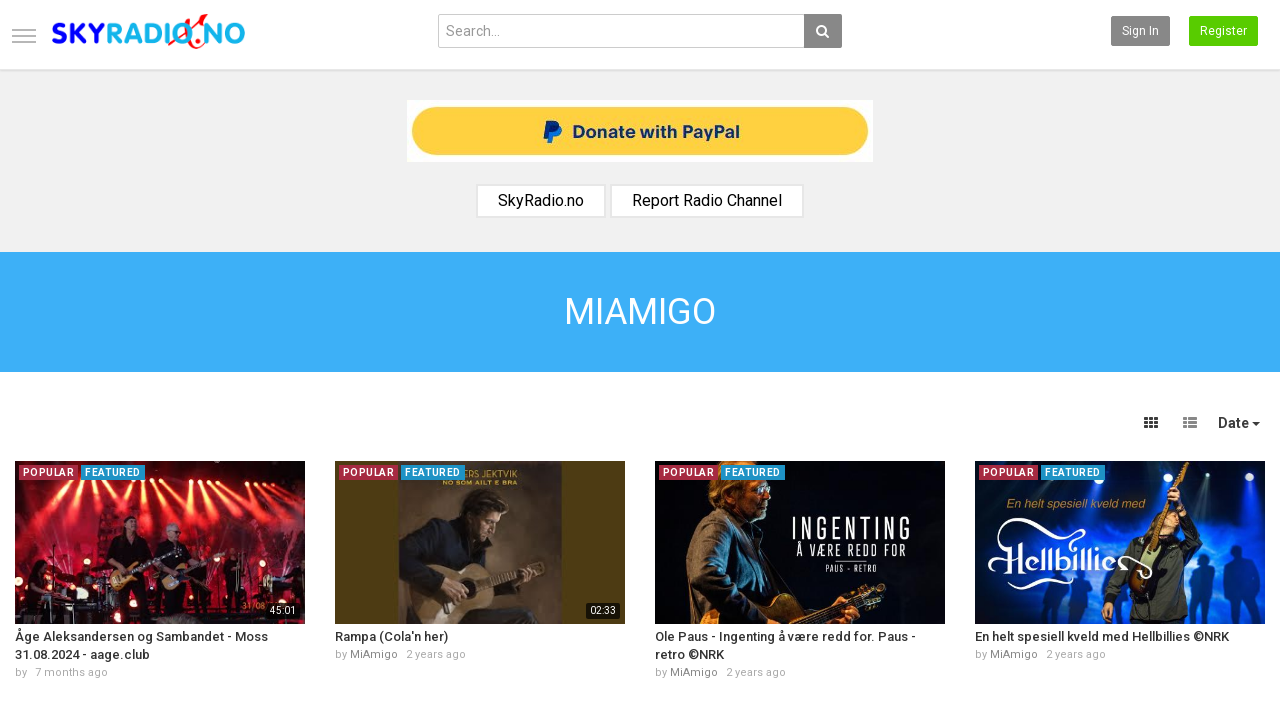

--- FILE ---
content_type: text/html; charset=utf-8
request_url: https://www.radioqx.com/browse-our-channel-videos-1-date.html
body_size: 11986
content:
<!DOCTYPE html>
<!--[if IE 7 | IE 8]>
<html class="ie" dir="ltr">
<![endif]-->
<!--[if !(IE 7) | !(IE 8)  ]><!-->
<html dir="ltr">
<!--<![endif]-->
<head>
<meta charset="UTF-8" />

<meta name="viewport" content="width=device-width, initial-scale=1, user-scalable=no">
<title>MIAMIGO Radios</title>
<meta http-equiv="X-UA-Compatible" content="IE=9; IE=8; IE=7; IE=edge,chrome=1">
<meta name="title" content="MIAMIGO Radios" />
<meta name="keywords" content="" />
<meta name="description" content="MIAMIGO Radios - SKYRADIO.NO - 1" />
<link rel="apple-touch-icon" sizes="180x180" href="https://www.radioqx.com/templates/echo/img/apple-touch-icon.png">
<link rel="icon" type="image/png" sizes="32x32" href="https://www.radioqx.com/templates/echo/img/favicon-32x32.png">
<link rel="icon" type="image/png" sizes="16x16" href="https://www.radioqx.com/templates/echo/img/favicon-16x16.png">
<link rel="shortcut icon" href="https://www.radioqx.com/templates/echo/img/favicon.ico">
<link rel="alternate" type="application/rss+xml" title="MIAMIGO Radios" href="https://www.radioqx.com/rss.php?c=175" />

<!--[if lt IE 9]>
<script src="//html5shim.googlecode.com/svn/trunk/html5.js"></script>
<![endif]-->
<link rel="stylesheet" href="https://www.radioqx.com/templates/echo/css/bootstrap.min.css">

<!--[if lt IE 9]>
<script src="//css3-mediaqueries-js.googlecode.com/svn/trunk/css3-mediaqueries.js"></script>
<![endif]-->
<link rel="stylesheet" type="text/css" media="screen" href="https://www.radioqx.com/templates/echo/css/jasny-bootstrap.min.css">
<link rel="stylesheet" type="text/css" media="screen" href="https://www.radioqx.com/templates/echo/css/echo.css">
<link rel="stylesheet" type="text/css" media="screen" href="https://www.radioqx.com/templates/echo/css/animate.min.css">
<link rel="stylesheet" type="text/css" href="//fonts.googleapis.com/css?family=Roboto:400,300,500,700|Noticia+Text:400,400italic,700">
<link rel="stylesheet" type="text/css" href="//netdna.bootstrapcdn.com/font-awesome/4.4.0/css/font-awesome.min.css">
<link rel="stylesheet" type="text/css" media="screen" href="https://www.radioqx.com/templates/echo/css/custom.css">
<script type="text/javascript">
var MELODYURL = "https://www.radioqx.com";
var MELODYURL2 = "https://www.radioqx.com";
var TemplateP = "https://www.radioqx.com/templates/echo";
var _LOGGEDIN_ = false;
 
</script>

<script type="text/javascript">
 var pm_lang = {
	lights_off: "Lights off",
	lights_on: "Lights on",
	validate_name: "Please enter a name",
	validate_username: "Please enter a username",
	validate_pass: "Please provide a password",
	validate_captcha: "Please enter the validation code",
	validate_email: "Please enter a valid email address",
	validate_agree: "Please accept our policy",
	validate_name_long: "Your name must consist of at least 2 characters",
	validate_username_long: "Your username must consist of at least 2 characters",
	validate_pass_long: "Your password must be at least 5 characters long",
	validate_confirm_pass_long: "Please enter the same password as above",
	choose_category: "Please choose a category",
	validate_select_file: "No file was selected/uploaded.",
	validate_video_title: "Please enter a title for this radio",
	please_wait: "Loading...",
	// upload video page
	swfupload_status_uploaded: "Uploaded",
	swfupload_status_pending: "Continue with the rest of the form.",
	swfupload_status_queued: "Queued",
	swfupload_status_uploading: "Uploading...",
	swfupload_file: "File",
	swfupload_btn_select: "Select",
	swfupload_btn_cancel: "Cancel",
	swfupload_status_error: "Error",
	swfupload_error_oversize: "Size of the selected file(s) is greater than allowed limit",
	swfupload_friendly_maxsize: "",
	upload_errmsg2: "Bad file type. This type of files (extensions) is not allowed.",
	// playlist
	playlist_delete_confirm: "Are you sure you want to permanently delete this playlist?\n\nClick 'Cancel' to stop, 'OK' to delete.",
	playlist_delete_item_confirm: "You are about to remove this radio from your playlist.\n\nClick 'Cancel' to stop, 'OK' to delete.",
	show_more: "Show more",
	show_less: "Show less",
	delete_video_confirmation: "Are you sure you want to delete this radio?",
	browse_all: "Browse All"
 }
</script>


<style type="text/css"></style>
</head>
<body class="video-category catid-175 page-1">

<nav id="myNavmenu" class="navmenu navmenu-default navmenu-fixed-left offcanvas" role="navigation">
	<div class="navslide-wrap">
		<ul class="list-unstyled">
			<li class=""><a href="https://www.radioqx.com/index.html"><i class="mico mico-home"></i>Home</a></li>
			
						<li><a class="ajax-modal" data-toggle="modal" data-backdrop="true" data-keyboard="true" href="#modal-login-form"><i class="mico mico-perm_identity"></i>Sign in</a></li>
														<li><a class="primary ajax-modal" data-toggle="modal" data-backdrop="true" data-keyboard="true" href="#modal-register-form"><i class="mico mico-input"></i>Register</a></li>
												
				</ul>
		<div class="navslide-divider"></div>
		
		<div class="navslide-header"><a href="https://www.radioqx.com/browse.html">Categories</a></div>
		<ul class="list-unstyled">
			<li><a href="https://www.radioqx.com/topvideos.html">Popular</a></li>
			<li><a href="https://www.radioqx.com/newvideos.html">New</a></li>
			<li class=""><a href="https://www.radioqx.com/browse-webradio-norway-videos-1-date.html" class="">NORWAY</a></li>
<li class="dropdown-submenu"><a href="https://www.radioqx.com/browse-webradio-videos-1-date.html" class="dropdown-submenu">WEBRADIO EUROPE</a>
<ul class='dropdown-menu'>
	<li class=""><a href="https://www.radioqx.com/browse-albania-videos-1-date.html" class="">ALBANIA</a>	</li>
	<li class=""><a href="https://www.radioqx.com/browse-webr-andorra-videos-1-date.html" class="">ANDORRA</a>	</li>
	<li class=""><a href="https://www.radioqx.com/browse-austria-videos-1-date.html" class="">AUSTRIA</a>	</li>
	<li class=""><a href="https://www.radioqx.com/browse-belgium-videos-1-date.html" class="">BELGIUM</a>	</li>
	<li class=""><a href="https://www.radioqx.com/browse-bosnia-videos-1-date.html" class="">BOSNIA &amp; HERZEGOVINA</a>	</li>
	<li class=""><a href="https://www.radioqx.com/browse-bulgaria-videos-1-date.html" class="">BULGARIA</a>	</li>
	<li class=""><a href="https://www.radioqx.com/browse-croatia-videos-1-date.html" class="">CROATIA</a>	</li>
	<li class=""><a href="https://www.radioqx.com/browse-cyprus-videos-1-date.html" class="">CYPRUS</a>	</li>
	<li class=""><a href="https://www.radioqx.com/browse-cze-rep-videos-1-date.html" class="">CZECH REPUBLIC</a>	</li>
	<li class=""><a href="https://www.radioqx.com/browse-webradio-denmark-videos-1-date.html" class="">DENMARK</a>	</li>
	<li class=""><a href="https://www.radioqx.com/browse-estonia-videos-1-date.html" class="">ESTONIA</a>	</li>
	<li class=""><a href="https://www.radioqx.com/browse-faroe-island-videos-1-date.html" class="">FAROE ISLAND</a>	</li>
	<li class=""><a href="https://www.radioqx.com/browse-web-finland-videos-1-date.html" class="">FINLAND</a>	</li>
	<li class=""><a href="https://www.radioqx.com/browse-france-videos-1-date.html" class="">FRANCE</a>	</li>
	<li class=""><a href="https://www.radioqx.com/browse-georgia-eur-videos-1-date.html" class="">GEORGIA</a>	</li>
	<li class=""><a href="https://www.radioqx.com/browse-webradio-germany-videos-1-date.html" class="">GERMANY</a>	</li>
	<li class=""><a href="https://www.radioqx.com/browse-gibraltar-videos-1-date.html" class="">GIBRALTAR</a>	</li>
	<li class=""><a href="https://www.radioqx.com/browse-greece-videos-1-date.html" class="">GREECE</a>	</li>
	<li class=""><a href="https://www.radioqx.com/browse-webradio-iceland-videos-1-date.html" class="">ICELAND</a>	</li>
	<li class=""><a href="https://www.radioqx.com/browse-ireland-videos-1-date.html" class="">IRELAND</a>	</li>
	<li class=""><a href="https://www.radioqx.com/browse-italy-videos-1-date.html" class="">ITALY</a>	</li>
	<li class=""><a href="https://www.radioqx.com/browse-latvia-videos-1-date.html" class="">LATVIA</a>	</li>
	<li class=""><a href="https://www.radioqx.com/browse-liechtenstein-videos-1-date.html" class="">LIECHTENSTEIN</a>	</li>
	<li class=""><a href="https://www.radioqx.com/browse-lithuania-videos-1-date.html" class="">LITHUANIA</a>	</li>
	<li class=""><a href="https://www.radioqx.com/browse-luxembourg-videos-1-date.html" class="">LUXEMBOURG</a>	</li>
	<li class=""><a href="https://www.radioqx.com/browse-rep-of-macedonia-videos-1-date.html" class="">REP OF MACEDONIA</a>	</li>
	<li class=""><a href="https://www.radioqx.com/browse-malta-videos-1-date.html" class="">MALTA</a>	</li>
	<li class=""><a href="https://www.radioqx.com/browse-moldova-videos-1-date.html" class="">MOLDOVA</a>	</li>
	<li class=""><a href="https://www.radioqx.com/browse-monaco-videos-1-date.html" class="">MONACO</a>	</li>
	<li class=""><a href="https://www.radioqx.com/browse-netherlands-videos-1-date.html" class="">NETHERLANDS</a>	</li>
	<li class=""><a href="https://www.radioqx.com/browse-poland-videos-1-date.html" class="">POLAND</a>	</li>
	<li class=""><a href="https://www.radioqx.com/browse-webradio-portugal-videos-1-date.html" class="">PORTUGAL</a>	</li>
	<li class=""><a href="https://www.radioqx.com/browse-romania-videos-1-date.html" class="">ROMANIA</a>	</li>
	<li class=""><a href="https://www.radioqx.com/browse-san-marino-videos-1-date.html" class="">SAN MARINO</a>	</li>
	<li class=""><a href="https://www.radioqx.com/browse-slovakia-videos-1-date.html" class="">SLOVAKIA</a>	</li>
	<li class=""><a href="https://www.radioqx.com/browse-slovenia-videos-1-date.html" class="">SLOVENIA</a>	</li>
	<li class=""><a href="https://www.radioqx.com/browse-spain-videos-1-date.html" class="">SPAIN</a>	</li>
	<li class=""><a href="https://www.radioqx.com/browse-webradio-sweden-videos-1-date.html" class="">SWEDEN</a>	</li>
	<li class=""><a href="https://www.radioqx.com/browse-switzerland-videos-1-date.html" class="">SWITZERLAND</a>	</li>
	<li class=""><a href="https://www.radioqx.com/browse-turkey-videos-1-date.html" class="">TURKEY</a>	</li>
	<li class=""><a href="https://www.radioqx.com/browse-uk-videos-1-date.html" class="">UK</a>	</li>
	<li class=""><a href="https://www.radioqx.com/browse-ukrain-videos-1-date.html" class="">UKRAIN</a>	</li>
	<li class=""><a href="https://www.radioqx.com/browse-vatican-videos-1-date.html" class="">VATICAN</a>	</li>
	<li class=""><a href="https://www.radioqx.com/browse-00-videos-1-date.html" class="">HITS 00's</a>	</li>
	<li class=""><a href="https://www.radioqx.com/browse-90-videos-1-date.html" class="">HITS 90's</a>	</li>
	<li class=""><a href="https://www.radioqx.com/browse-80-videos-1-date.html" class="">HITS 80's</a>	</li>
	<li class=""><a href="https://www.radioqx.com/browse-70-videos-1-date.html" class="">HITS 70's</a>	</li>
	<li class=""><a href="https://www.radioqx.com/browse-hits60-videos-1-date.html" class="">HITS 60's</a>	</li>
	<li class=""><a href="https://www.radioqx.com/browse-armenia-videos-1-date.html" class="">ARMENIA</a>	</li>
</ul>
</li>
<li class="dropdown-submenu"><a href="https://www.radioqx.com/browse-usa-videos-1-date.html" class="dropdown-submenu">USA</a>
<ul class='dropdown-menu'>
	<li class=""><a href="https://www.radioqx.com/browse-newyork-videos-1-date.html" class="">NEW YORK</a>	</li>
	<li class=""><a href="https://www.radioqx.com/browse-alaska-videos-1-date.html" class="">Alaska</a>	</li>
	<li class=""><a href="https://www.radioqx.com/browse-arizona-videos-1-date.html" class="">Arizona</a>	</li>
	<li class=""><a href="https://www.radioqx.com/browse-arkansas-videos-1-date.html" class="">Arkansas</a>	</li>
	<li class=""><a href="https://www.radioqx.com/browse-alabama-videos-1-date.html" class="">Alabama</a>	</li>
	<li class=""><a href="https://www.radioqx.com/browse-california-videos-1-date.html" class="">California</a>	</li>
	<li class=""><a href="https://www.radioqx.com/browse-colorado-videos-1-date.html" class="">Colorado</a>	</li>
	<li class=""><a href="https://www.radioqx.com/browse-columbia-videos-1-date.html" class="">Columbia</a>	</li>
	<li class=""><a href="https://www.radioqx.com/browse-connecticut-videos-1-date.html" class="">Connecticut</a>	</li>
	<li class=""><a href="https://www.radioqx.com/browse-delaware-videos-1-date.html" class="">Delaware</a>	</li>
	<li class=""><a href="https://www.radioqx.com/browse-florida-videos-1-date.html" class="">Florida</a>	</li>
	<li class=""><a href="https://www.radioqx.com/browse-georgia-videos-1-date.html" class="">Georgia</a>	</li>
	<li class=""><a href="https://www.radioqx.com/browse-hawaii-videos-1-date.html" class="">Hawaii</a>	</li>
	<li class=""><a href="https://www.radioqx.com/browse-idaho-videos-1-date.html" class="">Idaho</a>	</li>
	<li class=""><a href="https://www.radioqx.com/browse-illinois-videos-1-date.html" class="">Illinois</a>	</li>
	<li class=""><a href="https://www.radioqx.com/browse-indiana-videos-1-date.html" class="">Indiana</a>	</li>
	<li class=""><a href="https://www.radioqx.com/browse-iowa-videos-1-date.html" class="">Iowa</a>	</li>
	<li class=""><a href="https://www.radioqx.com/browse-kansas-videos-1-date.html" class="">Kansas</a>	</li>
	<li class=""><a href="https://www.radioqx.com/browse-kentucky-videos-1-date.html" class="">Kentucky</a>	</li>
	<li class=""><a href="https://www.radioqx.com/browse-louisiana-videos-1-date.html" class="">Louisiana</a>	</li>
	<li class=""><a href="https://www.radioqx.com/browse-maine-videos-1-date.html" class="">Maine</a>	</li>
	<li class=""><a href="https://www.radioqx.com/browse-maryland-videos-1-date.html" class="">Maryland</a>	</li>
	<li class=""><a href="https://www.radioqx.com/browse-massachusetts-videos-1-date.html" class="">Massachusetts</a>	</li>
	<li class=""><a href="https://www.radioqx.com/browse-michigan-videos-1-date.html" class="">Michigan</a>	</li>
	<li class=""><a href="https://www.radioqx.com/browse-minnesota-videos-1-date.html" class="">Minnesota</a>	</li>
	<li class=""><a href="https://www.radioqx.com/browse-mississippi-videos-1-date.html" class="">Mississippi</a>	</li>
	<li class=""><a href="https://www.radioqx.com/browse-missouri-videos-1-date.html" class="">Missouri</a>	</li>
	<li class=""><a href="https://www.radioqx.com/browse-montana-videos-1-date.html" class="">Montana</a>	</li>
	<li class=""><a href="https://www.radioqx.com/browse-nebraska-videos-1-date.html" class="">Nebraska</a>	</li>
	<li class=""><a href="https://www.radioqx.com/browse-nevada-videos-1-date.html" class="">Nevada</a>	</li>
	<li class=""><a href="https://www.radioqx.com/browse-newhampshire-videos-1-date.html" class="">New Hampshire</a>	</li>
	<li class=""><a href="https://www.radioqx.com/browse-newjersey-videos-1-date.html" class="">New Jersey</a>	</li>
	<li class=""><a href="https://www.radioqx.com/browse-newmexico-videos-1-date.html" class="">New Mexico</a>	</li>
	<li class=""><a href="https://www.radioqx.com/browse-northcarolina-videos-1-date.html" class="">North Carolina</a>	</li>
	<li class=""><a href="https://www.radioqx.com/browse-northdakota-videos-1-date.html" class="">North Dakota</a>	</li>
	<li class=""><a href="https://www.radioqx.com/browse-ohio-videos-1-date.html" class="">Ohio</a>	</li>
	<li class=""><a href="https://www.radioqx.com/browse-oklahoma-videos-1-date.html" class="">Oklahoma</a>	</li>
	<li class=""><a href="https://www.radioqx.com/browse-oregon-videos-1-date.html" class="">Oregon</a>	</li>
	<li class=""><a href="https://www.radioqx.com/browse-pennsylvania-videos-1-date.html" class="">Pennsylvania</a>	</li>
	<li class=""><a href="https://www.radioqx.com/browse-rhodeisland-videos-1-date.html" class="">Rhode Island</a>	</li>
	<li class=""><a href="https://www.radioqx.com/browse-southcarolina-videos-1-date.html" class="">South Carolina</a>	</li>
	<li class=""><a href="https://www.radioqx.com/browse-southdakota-videos-1-date.html" class="">South Dakota</a>	</li>
	<li class=""><a href="https://www.radioqx.com/browse-tennessee-videos-1-date.html" class="">Tennessee</a>	</li>
	<li class=""><a href="https://www.radioqx.com/browse-texas-videos-1-date.html" class="">Texas</a>	</li>
	<li class=""><a href="https://www.radioqx.com/browse-utah-videos-1-date.html" class="">Utah</a>	</li>
	<li class=""><a href="https://www.radioqx.com/browse-vermont-videos-1-date.html" class="">Vermont</a>	</li>
	<li class=""><a href="https://www.radioqx.com/browse-virginia-videos-1-date.html" class="">Virginia</a>	</li>
	<li class=""><a href="https://www.radioqx.com/browse-washington-videos-1-date.html" class="">Washington</a>	</li>
	<li class=""><a href="https://www.radioqx.com/browse-wverginia-videos-1-date.html" class="">West Verginia</a>	</li>
	<li class=""><a href="https://www.radioqx.com/browse-wisconsin-videos-1-date.html" class="">Wisconsin</a>	</li>
	<li class=""><a href="https://www.radioqx.com/browse-wyoming-videos-1-date.html" class="">Wyoming</a>	</li>
	<li class=""><a href="https://www.radioqx.com/browse-country-usa-videos-1-date.html" class="">COUNTRY USA</a>	</li>
</ul>
</li>
<li class=""><a href="https://www.radioqx.com/browse-our-channel-videos-1-date.html" class="">MIAMIGO</a></li>
<li class=""><a href="https://www.radioqx.com/browse-flrad-videos-1-date.html" class="">FLIGHTs RADIO</a></li>
<li class=""><a href="https://www.radioqx.com/browse-norsk-videos-1-date.html" class="">NORSK - NORWEGIAN</a></li>
<li class="dropdown-submenu"><a href="https://www.radioqx.com/browse-waiting-videos-1-date.html" class="dropdown-submenu">WAITING</a>
<ul class='dropdown-menu'>
	<li class=""><a href="https://www.radioqx.com/browse-hungary-videos-1-date.html" class="">HUNGARY</a>	</li>
	<li class=""><a href="https://www.radioqx.com/browse-belarus-videos-1-date.html" class="">BELARUS</a>	</li>
	<li class=""><a href="https://www.radioqx.com/browse-serbia-videos-1-date.html" class="">SERBIA</a>	</li>
	<li class=""><a href="https://www.radioqx.com/browse-montenegro-videos-1-date.html" class="">MONTENEGRO</a>	</li>
</ul>
</li>
<li class=""><a href="https://www.radioqx.com/browse-world-videos-1-date.html" class="">WORLD</a></li>

		</ul>
		<div class="navslide-divider"></div>

		


	</div>
</nav>

<div class="container-fluid no-padding">
<header class="pm-top-head header-bg">
	<div class="row">
		<div class="col-xs-7 col-sm-4 col-md-4">
			<a href="#" data-toggle="offcanvas" data-target="#myNavmenu" data-canvas="body" id="navslide-toggle"><span>Show menu</span></a>
			<div class="header-logo">
							<a href="https://www.radioqx.com/index.html" rel="home"><img src="//www.radioqx.com/uploads/custom-logo.png" alt="SKYRADIO.NO" title="SKYRADIO.NO" border="0" /></a>
						</div>
		</div>
		<div class="hidden-xs col-sm-4 col-md-4" id="pm-top-search">
						<form action="https://www.radioqx.com/search.php" method="get" id="search" class="pm-search-form" name="search" onSubmit="return validateSearch('true');">
				<div class="input-group">
					<input class="form-control" id="pm-search" size="16" name="keywords" type="text" placeholder="Search..." x-webkit-speech="x-webkit-speech" onwebkitspeechchange="this.form.submit();" onblur="fill();" autocomplete="off">
					<input class="form-control" id="pm-video-id" size="16" name="video-id" type="hidden">
					<span class="input-group-btn">
						<button class="btn btn-default" type="submit"><i class="fa fa-search"></i></button>
					</span>
				</div><!-- /input-group -->
			</form>
			<div class="pm-search-suggestions hide-me">
				<ul class="pm-search-suggestions-list list-unstyled"></ul>
			</div>
					</div>

				<div class="col-xs-5 col-sm-4 col-md-4">
			<ul class="list-inline navbar-pmuser">
				<li class="hidden-sm hidden-md hidden-lg"><a href="#" id="pm-top-mobile-search-show" class="" title="Search"><i class="mico mico-search"></i></a></li>
				<li class="hidden-xs"><a class="btn btn-sm btn-default ajax-modal" data-toggle="modal" data-backdrop="true" data-keyboard="true" href="#modal-login-form">Sign in</a></li>
														<li class="hidden-xs"><a class="btn btn-sm btn-success ajax-modal" data-toggle="modal" data-backdrop="true" data-keyboard="true" href="#modal-register-form">Register</a></li>
												</ul>
		</div>
			</div><!--.row-->
</header>


	<div class="modal" id="modal-login-form">
	<div class="modal-dialog modal-sm">
		<div class="modal-content">
			<div class="modal-header">
			<button type="button" class="close" data-dismiss="modal"><span aria-hidden="true">&times;</span><span class="sr-only">Close</span></button>
				<h4 class="modal-title">Sign in</h4>
			</div>
			<div class="modal-body">
								<div class="hidden-md hidden-lg">
					<label>Don't have an account yet? Register today!</label>
												<a class="btn btn-sm btn-block btn-success ajax-modal" data-toggle="modal" data-dismiss="modal" data-backdrop="true" data-keyboard="true" href="#modal-register-form">Register</a>
											<hr />
				</div>
				
				<form name="login_form" id="login-form" method="post" action="https://www.radioqx.com/login.php">
	<div class="form-group">
		<label for="username">Username/Email</label>
		<input type="text" class="form-control" name="username" value="" placeholder="Username/Email">
	</div>
	<div class="form-group">
		<label for="pass">Password</label>
		<input type="password" class="form-control" id="pass" name="pass" maxlength="32" autocomplete="off" placeholder="Password">
	</div>
	<div class="form-group">
		<button type="submit" name="Login" value="Login" class="btn btn-success btn-with-loader" data-loading-text="Signing in...">Login</button> 
		<small><a href="https://www.radioqx.com/login.html?do=forgot_pass">Forgot your password?</a></small>
	</div>
</form>								<hr />
				<div class="pm-social-accounts">
					<label>Login with your social account</label>
										<a href="https://www.radioqx.com/login.php?do=facebook" class="btn btn-facebook" rel="nofollow"><i class="fa fa-facebook-square"></i>Facebook</a>
																			</div>
				<div class="google-login-response"></div>
				<div class="clearfix"></div>
							</div>
		</div>
	</div>
</div>		<div class="modal" id="modal-register-form">
	<div class="modal-dialog modal-sm">
		<div class="modal-content">
			<div class="modal-header">
			<button type="button" class="close" data-dismiss="modal"><span aria-hidden="true">&times;</span><span class="sr-only">Close</span></button>
				<h4 class="modal-title">Create your account</h4>
			</div>
			<div class="modal-body">
								<hr />
				<div class="pm-social-accounts">
					<label>Register with your social account</label>
										<a href="https://www.radioqx.com/login.php?do=facebook" class="btn btn-facebook" rel="nofollow"><i class="fa fa-facebook-square"></i>Facebook</a>
																			</div>
				<div class="google-login-response"></div>
				<div class="clearfix"></div>
				<hr />
								<a href="https://www.radioqx.com/register.html" class="btn btn-info btn-block">Register with E-mail</a>
			</div>
		</div>
	</div>
</div>	
<a id="top"></a>

<div class="mastcontent-wrap">
<div class="pm-ads-banner" align="center"><center>
<script language=javascript src="https://www.radioqx.com/banner/skyradio/csBanner.cgi?g=88&js=Y"></script>
</center>
<img src="https://www.radioqx.com/ajax.php?p=stats&do=show&aid=1&at=1" width="1" height="1" border="0" /></div>
<div id="category-header" class="container-fluid">
	<div class="pm-category-highlight animated fadeInLeft">
		<h1>MIAMIGO</h1>
	</div>
	</div>
<div id="content">
	<div class="container-fluid">
		<div class="row">
		<div class="col-md-12">

					<div class="pm-section-head">
				<div class="btn-group btn-group-sort">
					<a class="btn btn-default" id="show-grid" rel="tooltip" title="Grid"><i class="fa fa-th"></i></a>
					<a class="btn btn-default" id="show-list" rel="tooltip" title="List"><i class="fa fa-th-list"></i></a>
					<a href="#" class="btn btn-default dropdown-toggle" data-toggle="dropdown" data-target="#">
					 Date					<span class="caret"></span>
					</a>
					<ul class="dropdown-menu">
												<li class="selected">
						<a href="https://www.radioqx.com/browse-our-channel-videos-1-date.html" rel="nofollow">Date</a></li>
						<li >
						<a href="https://www.radioqx.com/browse-our-channel-videos-1-views.html" rel="nofollow">Views</a></li>
						<li >
						<a href="https://www.radioqx.com/browse-our-channel-videos-1-rating.html" rel="nofollow">Rating</a></li>
						<li >
						<a href="https://www.radioqx.com/browse-our-channel-videos-1-title.html" rel="nofollow">Title</a></li>
											</ul>
				</div>
			</div>
			<div class="clearfix"></div>

			
			<ul class="row pm-ul-browse-videos list-unstyled" id="pm-grid">
							<li class="col-xs-6 col-sm-4 col-md-3">
				<div class="thumbnail">
	<div class="pm-video-thumb">
		<span class="pm-label-duration">45:01</span>
		
								<a class="pm-watch-later-add btn btn-xs btn-default hidden-xs" rel="tooltip" data-placement="left" title="Watch Later" data-toggle="modal" data-backdrop="true" data-keyboard="true" href="#modal-login-form"><i class="fa fa-clock-o"></i></a>
							<a href="https://www.radioqx.com/age-aleksandersen-og-sambandet-moss-31082024-aageclub_10341ec2c.html" title="Åge Aleksandersen og Sambandet - Moss 31.08.2024 - aage.club">
									<div class="pm-video-labels hidden-xs">
												<span class="label label-pop">Popular</span>				<span class="label label-featured">Featured</span>			</div>
						<img src="https://www.radioqx.com/templates/echo/img/echo-lzld.png" alt="Åge Aleksandersen og Sambandet - Moss 31.08.2024 - aage.club" data-echo="https://i.ytimg.com/vi/AGJ786YNz1Q/mqdefault.jpg" class="img-responsive">
		<span class="overlay"></span>
		</a>
	</div>

	<div class="caption">
		<h3><a href="https://www.radioqx.com/age-aleksandersen-og-sambandet-moss-31082024-aageclub_10341ec2c.html" title="Åge Aleksandersen og Sambandet - Moss 31.08.2024 - aage.club" class="ellipsis">Åge Aleksandersen og Sambandet - Moss 31.08.2024 - aage.club</a></h3>
				<div class="pm-video-meta hidden-xs">
			<span class="pm-video-author">by <a href=""></a></span>
			<span class="pm-video-since"><time datetime="2025-05-29T22:00:03+0000" title="Thursday, May 29, 2025 10:00 PM">7 months ago</time></span>
			<!--
			<span class="pm-video-views"><i class="fa fa-eye"></i> 482.1k</span>
			<span class=""><i class="fa fa-thumbs-up"></i> 0</span>
			-->
		</div>
			</div>
</div>				</li>
							<li class="col-xs-6 col-sm-4 col-md-3">
				<div class="thumbnail">
	<div class="pm-video-thumb">
		<span class="pm-label-duration">02:33</span>
		
								<a class="pm-watch-later-add btn btn-xs btn-default hidden-xs" rel="tooltip" data-placement="left" title="Watch Later" data-toggle="modal" data-backdrop="true" data-keyboard="true" href="#modal-login-form"><i class="fa fa-clock-o"></i></a>
							<a href="https://www.radioqx.com/rampa-colan-her_fe8bdc404.html" title="Rampa (Cola'n her)">
									<div class="pm-video-labels hidden-xs">
												<span class="label label-pop">Popular</span>				<span class="label label-featured">Featured</span>			</div>
						<img src="https://www.radioqx.com/templates/echo/img/echo-lzld.png" alt="Rampa (Cola'n her)" data-echo="https://i.ytimg.com/vi/DhTDFBUiXlo/mqdefault.jpg" class="img-responsive">
		<span class="overlay"></span>
		</a>
	</div>

	<div class="caption">
		<h3><a href="https://www.radioqx.com/rampa-colan-her_fe8bdc404.html" title="Rampa (Cola'n her)" class="ellipsis">Rampa (Cola'n her)</a></h3>
				<div class="pm-video-meta hidden-xs">
			<span class="pm-video-author">by <a href="https://www.radioqx.com/user/MiAmigo/">MiAmigo</a></span>
			<span class="pm-video-since"><time datetime="2023-06-20T16:42:10+0000" title="Tuesday, June 20, 2023 4:42 PM">2 years ago</time></span>
			<!--
			<span class="pm-video-views"><i class="fa fa-eye"></i> 73.1k</span>
			<span class=""><i class="fa fa-thumbs-up"></i> 1</span>
			-->
		</div>
			</div>
</div>				</li>
							<li class="col-xs-6 col-sm-4 col-md-3">
				<div class="thumbnail">
	<div class="pm-video-thumb">
		
		
								<a class="pm-watch-later-add btn btn-xs btn-default hidden-xs" rel="tooltip" data-placement="left" title="Watch Later" data-toggle="modal" data-backdrop="true" data-keyboard="true" href="#modal-login-form"><i class="fa fa-clock-o"></i></a>
							<a href="https://www.radioqx.com/ole-paus-ingenting-a-vaere-redd-for-paus-retro-%c2%a9nrk_4356343ec.html" title="Ole Paus - Ingenting å være redd for. Paus - retro ©NRK">
									<div class="pm-video-labels hidden-xs">
												<span class="label label-pop">Popular</span>				<span class="label label-featured">Featured</span>			</div>
						<img src="https://www.radioqx.com/templates/echo/img/echo-lzld.png" alt="Ole Paus - Ingenting å være redd for. Paus - retro ©NRK" data-echo="https://www.radioqx.com/uploads/thumbs/4356343ec-1.jpg" class="img-responsive">
		<span class="overlay"></span>
		</a>
	</div>

	<div class="caption">
		<h3><a href="https://www.radioqx.com/ole-paus-ingenting-a-vaere-redd-for-paus-retro-%c2%a9nrk_4356343ec.html" title="Ole Paus - Ingenting å være redd for. Paus - retro ©NRK" class="ellipsis">Ole Paus - Ingenting å være redd for. Paus - retro ©NRK</a></h3>
				<div class="pm-video-meta hidden-xs">
			<span class="pm-video-author">by <a href="https://www.radioqx.com/user/MiAmigo/">MiAmigo</a></span>
			<span class="pm-video-since"><time datetime="2023-06-19T11:47:45+0000" title="Monday, June 19, 2023 11:47 AM">2 years ago</time></span>
			<!--
			<span class="pm-video-views"><i class="fa fa-eye"></i> 13.3k</span>
			<span class=""><i class="fa fa-thumbs-up"></i> 1</span>
			-->
		</div>
			</div>
</div>				</li>
							<li class="col-xs-6 col-sm-4 col-md-3">
				<div class="thumbnail">
	<div class="pm-video-thumb">
		
		
								<a class="pm-watch-later-add btn btn-xs btn-default hidden-xs" rel="tooltip" data-placement="left" title="Watch Later" data-toggle="modal" data-backdrop="true" data-keyboard="true" href="#modal-login-form"><i class="fa fa-clock-o"></i></a>
							<a href="https://www.radioqx.com/en-helt-spesiell-kveld-med-hellbillies-%c2%a9nrk_2f18abe0b.html" title="En helt spesiell kveld med Hellbillies  ©NRK">
									<div class="pm-video-labels hidden-xs">
												<span class="label label-pop">Popular</span>				<span class="label label-featured">Featured</span>			</div>
						<img src="https://www.radioqx.com/templates/echo/img/echo-lzld.png" alt="En helt spesiell kveld med Hellbillies  ©NRK" data-echo="https://www.radioqx.com/uploads/thumbs/2f18abe0b-1.jpg" class="img-responsive">
		<span class="overlay"></span>
		</a>
	</div>

	<div class="caption">
		<h3><a href="https://www.radioqx.com/en-helt-spesiell-kveld-med-hellbillies-%c2%a9nrk_2f18abe0b.html" title="En helt spesiell kveld med Hellbillies  ©NRK" class="ellipsis">En helt spesiell kveld med Hellbillies  ©NRK</a></h3>
				<div class="pm-video-meta hidden-xs">
			<span class="pm-video-author">by <a href="https://www.radioqx.com/user/MiAmigo/">MiAmigo</a></span>
			<span class="pm-video-since"><time datetime="2023-06-19T11:40:18+0000" title="Monday, June 19, 2023 11:40 AM">2 years ago</time></span>
			<!--
			<span class="pm-video-views"><i class="fa fa-eye"></i> 13.3k</span>
			<span class=""><i class="fa fa-thumbs-up"></i> 0</span>
			-->
		</div>
			</div>
</div>				</li>
							<li class="col-xs-6 col-sm-4 col-md-3">
				<div class="thumbnail">
	<div class="pm-video-thumb">
		
		
								<a class="pm-watch-later-add btn btn-xs btn-default hidden-xs" rel="tooltip" data-placement="left" title="Watch Later" data-toggle="modal" data-backdrop="true" data-keyboard="true" href="#modal-login-form"><i class="fa fa-clock-o"></i></a>
							<a href="https://www.radioqx.com/kan-det-snu-bjorn-eidsvag-i-uranienborg-kyrkje_2bc0fe16e.html" title="Kan det snu? - Bjørn Eidsvåg i Uranienborg kyrkje.">
									<div class="pm-video-labels hidden-xs">
												<span class="label label-pop">Popular</span>				<span class="label label-featured">Featured</span>			</div>
						<img src="https://www.radioqx.com/templates/echo/img/echo-lzld.png" alt="Kan det snu? - Bjørn Eidsvåg i Uranienborg kyrkje." data-echo="https://www.radioqx.com/uploads/thumbs/2bc0fe16e-1.jpg" class="img-responsive">
		<span class="overlay"></span>
		</a>
	</div>

	<div class="caption">
		<h3><a href="https://www.radioqx.com/kan-det-snu-bjorn-eidsvag-i-uranienborg-kyrkje_2bc0fe16e.html" title="Kan det snu? - Bjørn Eidsvåg i Uranienborg kyrkje." class="ellipsis">Kan det snu? - Bjørn Eidsvåg i Uranienborg kyrkje.</a></h3>
				<div class="pm-video-meta hidden-xs">
			<span class="pm-video-author">by <a href="https://www.radioqx.com/user/MiAmigo/">MiAmigo</a></span>
			<span class="pm-video-since"><time datetime="2023-06-03T20:20:33+0000" title="Saturday, June 3, 2023 8:20 PM">2 years ago</time></span>
			<!--
			<span class="pm-video-views"><i class="fa fa-eye"></i> 13.2k</span>
			<span class=""><i class="fa fa-thumbs-up"></i> 0</span>
			-->
		</div>
			</div>
</div>				</li>
							<li class="col-xs-6 col-sm-4 col-md-3">
				<div class="thumbnail">
	<div class="pm-video-thumb">
		
		
								<a class="pm-watch-later-add btn btn-xs btn-default hidden-xs" rel="tooltip" data-placement="left" title="Watch Later" data-toggle="modal" data-backdrop="true" data-keyboard="true" href="#modal-login-form"><i class="fa fa-clock-o"></i></a>
							<a href="https://www.radioqx.com/skjaertorsdagsfest-med-dde_4947bdc03.html" title="Skjærtorsdagsfest med D.D.E.">
									<div class="pm-video-labels hidden-xs">
												<span class="label label-pop">Popular</span>				<span class="label label-featured">Featured</span>			</div>
						<img src="https://www.radioqx.com/templates/echo/img/echo-lzld.png" alt="Skjærtorsdagsfest med D.D.E." data-echo="https://www.radioqx.com/uploads/thumbs/4947bdc03-1.jpg" class="img-responsive">
		<span class="overlay"></span>
		</a>
	</div>

	<div class="caption">
		<h3><a href="https://www.radioqx.com/skjaertorsdagsfest-med-dde_4947bdc03.html" title="Skjærtorsdagsfest med D.D.E." class="ellipsis">Skjærtorsdagsfest med D.D.E.</a></h3>
				<div class="pm-video-meta hidden-xs">
			<span class="pm-video-author">by <a href="https://www.radioqx.com/user/MiAmigo/">MiAmigo</a></span>
			<span class="pm-video-since"><time datetime="2023-05-03T20:15:50+0000" title="Wednesday, May 3, 2023 8:15 PM">2 years ago</time></span>
			<!--
			<span class="pm-video-views"><i class="fa fa-eye"></i> 14.1k</span>
			<span class=""><i class="fa fa-thumbs-up"></i> 0</span>
			-->
		</div>
			</div>
</div>				</li>
							<li class="col-xs-6 col-sm-4 col-md-3">
				<div class="thumbnail">
	<div class="pm-video-thumb">
		<span class="pm-label-duration">07:42</span>
		
								<a class="pm-watch-later-add btn btn-xs btn-default hidden-xs" rel="tooltip" data-placement="left" title="Watch Later" data-toggle="modal" data-backdrop="true" data-keyboard="true" href="#modal-login-form"><i class="fa fa-clock-o"></i></a>
							<a href="https://www.radioqx.com/kommunalt-overvann-i-kaneheia-14022022-kl1500-til-1520_a6bf1b888.html" title="Kommunalt overvann i Kaneheia 14.02.2022 kl.15:00 til 15:20">
									<div class="pm-video-labels hidden-xs">
												<span class="label label-pop">Popular</span>				<span class="label label-featured">Featured</span>			</div>
						<img src="https://www.radioqx.com/templates/echo/img/echo-lzld.png" alt="Kommunalt overvann i Kaneheia 14.02.2022 kl.15:00 til 15:20" data-echo="https://i.ytimg.com/vi/lBFQL0iMoyU/mqdefault.jpg" class="img-responsive">
		<span class="overlay"></span>
		</a>
	</div>

	<div class="caption">
		<h3><a href="https://www.radioqx.com/kommunalt-overvann-i-kaneheia-14022022-kl1500-til-1520_a6bf1b888.html" title="Kommunalt overvann i Kaneheia 14.02.2022 kl.15:00 til 15:20" class="ellipsis">Kommunalt overvann i Kaneheia 14.02.2022 kl.15:00 til 15:20</a></h3>
				<div class="pm-video-meta hidden-xs">
			<span class="pm-video-author">by <a href="https://www.radioqx.com/user/MiAmigo/">MiAmigo</a></span>
			<span class="pm-video-since"><time datetime="2022-03-03T23:00:14+0000" title="Thursday, March 3, 2022 11:00 PM">3 years ago</time></span>
			<!--
			<span class="pm-video-views"><i class="fa fa-eye"></i> 66.3k</span>
			<span class=""><i class="fa fa-thumbs-up"></i> 0</span>
			-->
		</div>
			</div>
</div>				</li>
							<li class="col-xs-6 col-sm-4 col-md-3">
				<div class="thumbnail">
	<div class="pm-video-thumb">
		<span class="pm-label-duration">01:55</span>
		
								<a class="pm-watch-later-add btn btn-xs btn-default hidden-xs" rel="tooltip" data-placement="left" title="Watch Later" data-toggle="modal" data-backdrop="true" data-keyboard="true" href="#modal-login-form"><i class="fa fa-clock-o"></i></a>
							<a href="https://www.radioqx.com/oystein-sundes-syn-pa-partipolitikk_e1a924270.html" title="Øystein Sunde's Syn På Partipolitikk.">
									<div class="pm-video-labels hidden-xs">
												<span class="label label-pop">Popular</span>				<span class="label label-featured">Featured</span>			</div>
						<img src="https://www.radioqx.com/templates/echo/img/echo-lzld.png" alt="Øystein Sunde's Syn På Partipolitikk." data-echo="https://i.ytimg.com/vi/mqYJx1sSjZ4/mqdefault.jpg" class="img-responsive">
		<span class="overlay"></span>
		</a>
	</div>

	<div class="caption">
		<h3><a href="https://www.radioqx.com/oystein-sundes-syn-pa-partipolitikk_e1a924270.html" title="Øystein Sunde's Syn På Partipolitikk." class="ellipsis">Øystein Sunde's Syn På Partipolitikk.</a></h3>
				<div class="pm-video-meta hidden-xs">
			<span class="pm-video-author">by <a href=""></a></span>
			<span class="pm-video-since"><time datetime="2021-12-14T23:00:14+0000" title="Tuesday, December 14, 2021 11:00 PM">4 years ago</time></span>
			<!--
			<span class="pm-video-views"><i class="fa fa-eye"></i> 927</span>
			<span class=""><i class="fa fa-thumbs-up"></i> 0</span>
			-->
		</div>
			</div>
</div>				</li>
							<li class="col-xs-6 col-sm-4 col-md-3">
				<div class="thumbnail">
	<div class="pm-video-thumb">
		<span class="pm-label-duration">1:17:15</span>
		
								<a class="pm-watch-later-add btn btn-xs btn-default hidden-xs" rel="tooltip" data-placement="left" title="Watch Later" data-toggle="modal" data-backdrop="true" data-keyboard="true" href="#modal-login-form"><i class="fa fa-clock-o"></i></a>
							<a href="https://www.radioqx.com/regjeringens-krisepakke-for-naeringslivet-14-12-2021_c51747474.html" title="Regjeringens Krisepakke for næringslivet 14 12 2021">
									<div class="pm-video-labels hidden-xs">
												<span class="label label-pop">Popular</span>				<span class="label label-featured">Featured</span>			</div>
						<img src="https://www.radioqx.com/templates/echo/img/echo-lzld.png" alt="Regjeringens Krisepakke for næringslivet 14 12 2021" data-echo="https://i.ytimg.com/vi/CEKRAFFXluU/mqdefault.jpg" class="img-responsive">
		<span class="overlay"></span>
		</a>
	</div>

	<div class="caption">
		<h3><a href="https://www.radioqx.com/regjeringens-krisepakke-for-naeringslivet-14-12-2021_c51747474.html" title="Regjeringens Krisepakke for næringslivet 14 12 2021" class="ellipsis">Regjeringens Krisepakke for næringslivet 14 12 2021</a></h3>
				<div class="pm-video-meta hidden-xs">
			<span class="pm-video-author">by <a href=""></a></span>
			<span class="pm-video-since"><time datetime="2021-12-14T23:00:13+0000" title="Tuesday, December 14, 2021 11:00 PM">4 years ago</time></span>
			<!--
			<span class="pm-video-views"><i class="fa fa-eye"></i> 1,169</span>
			<span class=""><i class="fa fa-thumbs-up"></i> 0</span>
			-->
		</div>
			</div>
</div>				</li>
							<li class="col-xs-6 col-sm-4 col-md-3">
				<div class="thumbnail">
	<div class="pm-video-thumb">
		<span class="pm-label-duration">02:43</span>
		
								<a class="pm-watch-later-add btn btn-xs btn-default hidden-xs" rel="tooltip" data-placement="left" title="Watch Later" data-toggle="modal" data-backdrop="true" data-keyboard="true" href="#modal-login-form"><i class="fa fa-clock-o"></i></a>
							<a href="https://www.radioqx.com/businessno-demo-from-farsund-norway_a371a6190.html" title="Business.no - Demo from Farsund - Norway">
									<div class="pm-video-labels hidden-xs">
												<span class="label label-pop">Popular</span>				<span class="label label-featured">Featured</span>			</div>
						<img src="https://www.radioqx.com/templates/echo/img/echo-lzld.png" alt="Business.no - Demo from Farsund - Norway" data-echo="https://i.ytimg.com/vi/WNAfd36bIi4/mqdefault.jpg" class="img-responsive">
		<span class="overlay"></span>
		</a>
	</div>

	<div class="caption">
		<h3><a href="https://www.radioqx.com/businessno-demo-from-farsund-norway_a371a6190.html" title="Business.no - Demo from Farsund - Norway" class="ellipsis">Business.no - Demo from Farsund - Norway</a></h3>
				<div class="pm-video-meta hidden-xs">
			<span class="pm-video-author">by <a href=""></a></span>
			<span class="pm-video-since"><time datetime="2021-11-04T23:00:17+0000" title="Thursday, November 4, 2021 11:00 PM">4 years ago</time></span>
			<!--
			<span class="pm-video-views"><i class="fa fa-eye"></i> 766</span>
			<span class=""><i class="fa fa-thumbs-up"></i> 0</span>
			-->
		</div>
			</div>
</div>				</li>
							<li class="col-xs-6 col-sm-4 col-md-3">
				<div class="thumbnail">
	<div class="pm-video-thumb">
		<span class="pm-label-duration">1:11:53</span>
		
								<a class="pm-watch-later-add btn btn-xs btn-default hidden-xs" rel="tooltip" data-placement="left" title="Watch Later" data-toggle="modal" data-backdrop="true" data-keyboard="true" href="#modal-login-form"><i class="fa fa-clock-o"></i></a>
							<a href="https://www.radioqx.com/sommerdans-med-ole-ivars-2019_509ba4298.html" title="Sommerdans med Ole Ivars 2019">
									<div class="pm-video-labels hidden-xs">
												<span class="label label-pop">Popular</span>				<span class="label label-featured">Featured</span>			</div>
						<img src="https://www.radioqx.com/templates/echo/img/echo-lzld.png" alt="Sommerdans med Ole Ivars 2019" data-echo="https://i.ytimg.com/vi/RNWgnGj0krU/mqdefault.jpg" class="img-responsive">
		<span class="overlay"></span>
		</a>
	</div>

	<div class="caption">
		<h3><a href="https://www.radioqx.com/sommerdans-med-ole-ivars-2019_509ba4298.html" title="Sommerdans med Ole Ivars 2019" class="ellipsis">Sommerdans med Ole Ivars 2019</a></h3>
				<div class="pm-video-meta hidden-xs">
			<span class="pm-video-author">by <a href="https://www.radioqx.com/user/MiAmigo/">MiAmigo</a></span>
			<span class="pm-video-since"><time datetime="2021-07-30T06:34:15+0000" title="Friday, July 30, 2021 6:34 AM">4 years ago</time></span>
			<!--
			<span class="pm-video-views"><i class="fa fa-eye"></i> 829</span>
			<span class=""><i class="fa fa-thumbs-up"></i> 0</span>
			-->
		</div>
			</div>
</div>				</li>
							<li class="col-xs-6 col-sm-4 col-md-3">
				<div class="thumbnail">
	<div class="pm-video-thumb">
		<span class="pm-label-duration">1:08:44</span>
		
								<a class="pm-watch-later-add btn btn-xs btn-default hidden-xs" rel="tooltip" data-placement="left" title="Watch Later" data-toggle="modal" data-backdrop="true" data-keyboard="true" href="#modal-login-form"><i class="fa fa-clock-o"></i></a>
							<a href="https://www.radioqx.com/vassendgutane-live-20-ar-seljord_71792bc6a.html" title="Vassendgutane Live 20 år Seljord">
									<div class="pm-video-labels hidden-xs">
												<span class="label label-pop">Popular</span>				<span class="label label-featured">Featured</span>			</div>
						<img src="https://www.radioqx.com/templates/echo/img/echo-lzld.png" alt="Vassendgutane Live 20 år Seljord" data-echo="https://www.radioqx.com/uploads/thumbs/71792bc6a-1.jpg" class="img-responsive">
		<span class="overlay"></span>
		</a>
	</div>

	<div class="caption">
		<h3><a href="https://www.radioqx.com/vassendgutane-live-20-ar-seljord_71792bc6a.html" title="Vassendgutane Live 20 år Seljord" class="ellipsis">Vassendgutane Live 20 år Seljord</a></h3>
				<div class="pm-video-meta hidden-xs">
			<span class="pm-video-author">by <a href="https://www.radioqx.com/user/MiAmigo/">MiAmigo</a></span>
			<span class="pm-video-since"><time datetime="2021-07-30T06:32:27+0000" title="Friday, July 30, 2021 6:32 AM">4 years ago</time></span>
			<!--
			<span class="pm-video-views"><i class="fa fa-eye"></i> 796</span>
			<span class=""><i class="fa fa-thumbs-up"></i> 0</span>
			-->
		</div>
			</div>
</div>				</li>
							<li class="col-xs-6 col-sm-4 col-md-3">
				<div class="thumbnail">
	<div class="pm-video-thumb">
		<span class="pm-label-duration">1:16:30</span>
		
								<a class="pm-watch-later-add btn btn-xs btn-default hidden-xs" rel="tooltip" data-placement="left" title="Watch Later" data-toggle="modal" data-backdrop="true" data-keyboard="true" href="#modal-login-form"><i class="fa fa-clock-o"></i></a>
							<a href="https://www.radioqx.com/en-hyldest-til-bamses-venner-af-marc-lee-daugaard_8b286099c.html" title="En Hyldest til Bamses Venner - Af Marc Lee Daugaard">
									<div class="pm-video-labels hidden-xs">
												<span class="label label-pop">Popular</span>				<span class="label label-featured">Featured</span>			</div>
						<img src="https://www.radioqx.com/templates/echo/img/echo-lzld.png" alt="En Hyldest til Bamses Venner - Af Marc Lee Daugaard" data-echo="https://i.ytimg.com/vi/BhAGPdYo9JI/mqdefault.jpg" class="img-responsive">
		<span class="overlay"></span>
		</a>
	</div>

	<div class="caption">
		<h3><a href="https://www.radioqx.com/en-hyldest-til-bamses-venner-af-marc-lee-daugaard_8b286099c.html" title="En Hyldest til Bamses Venner - Af Marc Lee Daugaard" class="ellipsis">En Hyldest til Bamses Venner - Af Marc Lee Daugaard</a></h3>
				<div class="pm-video-meta hidden-xs">
			<span class="pm-video-author">by <a href="https://www.radioqx.com/user/MiAmigo/">MiAmigo</a></span>
			<span class="pm-video-since"><time datetime="2021-07-30T06:29:01+0000" title="Friday, July 30, 2021 6:29 AM">4 years ago</time></span>
			<!--
			<span class="pm-video-views"><i class="fa fa-eye"></i> 488</span>
			<span class=""><i class="fa fa-thumbs-up"></i> 0</span>
			-->
		</div>
			</div>
</div>				</li>
							<li class="col-xs-6 col-sm-4 col-md-3">
				<div class="thumbnail">
	<div class="pm-video-thumb">
		
		
								<a class="pm-watch-later-add btn btn-xs btn-default hidden-xs" rel="tooltip" data-placement="left" title="Watch Later" data-toggle="modal" data-backdrop="true" data-keyboard="true" href="#modal-login-form"><i class="fa fa-clock-o"></i></a>
							<a href="https://www.radioqx.com/age-aleksandersen-70-ar_ab2d4edb6.html" title="Åge Aleksandersen 70 år">
									<div class="pm-video-labels hidden-xs">
												<span class="label label-pop">Popular</span>				<span class="label label-featured">Featured</span>			</div>
						<img src="https://www.radioqx.com/templates/echo/img/echo-lzld.png" alt="Åge Aleksandersen 70 år" data-echo="https://www.radioqx.com/uploads/thumbs/ab2d4edb6-1.jpg" class="img-responsive">
		<span class="overlay"></span>
		</a>
	</div>

	<div class="caption">
		<h3><a href="https://www.radioqx.com/age-aleksandersen-70-ar_ab2d4edb6.html" title="Åge Aleksandersen 70 år" class="ellipsis">Åge Aleksandersen 70 år</a></h3>
				<div class="pm-video-meta hidden-xs">
			<span class="pm-video-author">by <a href="https://www.radioqx.com/user/MiAmigo/">MiAmigo</a></span>
			<span class="pm-video-since"><time datetime="2020-08-03T20:22:13+0000" title="Monday, August 3, 2020 8:22 PM">5 years ago</time></span>
			<!--
			<span class="pm-video-views"><i class="fa fa-eye"></i> 110.1k</span>
			<span class=""><i class="fa fa-thumbs-up"></i> 0</span>
			-->
		</div>
			</div>
</div>				</li>
							<li class="col-xs-6 col-sm-4 col-md-3">
				<div class="thumbnail">
	<div class="pm-video-thumb">
		<span class="pm-label-duration">03:31</span>
		
								<a class="pm-watch-later-add btn btn-xs btn-default hidden-xs" rel="tooltip" data-placement="left" title="Watch Later" data-toggle="modal" data-backdrop="true" data-keyboard="true" href="#modal-login-form"><i class="fa fa-clock-o"></i></a>
							<a href="https://www.radioqx.com/aslag-haugen-synger-hoyt-over-oslo_361034ee7.html" title="Aslag Haugen synger Høyt over Oslo">
									<div class="pm-video-labels hidden-xs">
												<span class="label label-pop">Popular</span>				<span class="label label-featured">Featured</span>			</div>
						<img src="https://www.radioqx.com/templates/echo/img/echo-lzld.png" alt="Aslag Haugen synger Høyt over Oslo" data-echo="https://i.ytimg.com/vi/RvkrwukVPvA/mqdefault.jpg" class="img-responsive">
		<span class="overlay"></span>
		</a>
	</div>

	<div class="caption">
		<h3><a href="https://www.radioqx.com/aslag-haugen-synger-hoyt-over-oslo_361034ee7.html" title="Aslag Haugen synger Høyt over Oslo" class="ellipsis">Aslag Haugen synger Høyt over Oslo</a></h3>
				<div class="pm-video-meta hidden-xs">
			<span class="pm-video-author">by <a href="https://www.radioqx.com/user/MiAmigo/">MiAmigo</a></span>
			<span class="pm-video-since"><time datetime="2020-02-09T21:00:09+0000" title="Sunday, February 9, 2020 9:00 PM">5 years ago</time></span>
			<!--
			<span class="pm-video-views"><i class="fa fa-eye"></i> 730</span>
			<span class=""><i class="fa fa-thumbs-up"></i> 0</span>
			-->
		</div>
			</div>
</div>				</li>
						</ul>
			<div class="clearfix"></div>

			
		

		</div><!-- #content -->
		</div><!-- .row -->
	</div><!-- .container -->
</div> <!--.mastcontent-wrap-->




</div><!--content-->
</div><!--.container-fluid no-padding-->


<div class="container-fluid container-footer">
		<div class="pm-ads-banner" align="center"><script language=javascript src="https://visitbanner.com/banner/FORSALE/csBanner.cgi?g=25&js=Y"></script>
<br>
<script async src="//pagead2.googlesyndication.com/pagead/js/adsbygoogle.js"></script>
<ins class="adsbygoogle"
     style="display:block; text-align:center;"
     data-ad-layout="in-article"
     data-ad-format="fluid"
     data-ad-client="ca-pub-8926007305469623"
     data-ad-slot="9703477043"></ins>
<script>
     (adsbygoogle = window.adsbygoogle || []).push({});
</script>
<img src="https://www.radioqx.com/ajax.php?p=stats&do=show&aid=2&at=1" width="1" height="1" border="0" /></div>
		<footer>
		<div class="row row-footer-vertical">
			<div class="col-xs-4 col-sm-2 col-md-2">
				<h3>SKYRADIO.NO</h3>
				<ul class="list-unstyled">
					<li><a href="https://www.radioqx.com/index.html">Home</a></li>
<!--					<li><a href="https://www.radioqx.com/contact.html">Contact</a></li> -->
					<li><i class="fa fa-comment-o"></i> <a href="https://teamxon.com/index.php/features-3/features-5" target="_blank">Contact us</a></li>
					<li><a href="https://www.radioqx.com/page.php?name=terms-toa">Terms of Agreement</a></li>
				</ul>
			</div>
			<div class="col-xs-4 col-sm-2 col-md-2">
							<h3>Articles</h3>
				<ul class="list-unstyled">
					<li><a href="https://www.radioqx.com/article.html">Latest Articles</a></li>
					<li><a href="https://www.radioqx.com/article.html?show=popular">Most Popular</a></li>
					<li><a href="https://www.radioqx.com/rss.php?feed=articles" title="MIAMIGO Radios RSS">RSS</a></li>
				</ul>
						</div>
			<div class="col-xs-4 col-sm-2 col-md-2">
				<h3>Radios</h3>
				<ul class="list-unstyled">
					<li><a href="https://www.radioqx.com/newvideos.html" class="wide-nav-link">New</a></li>
					<li><a href="https://www.radioqx.com/topvideos.html" class="wide-nav-link">Popular</a></li>
										<li><a href="https://www.radioqx.com/rss.php?c=175" title="MIAMIGO Radios RSS" rel="nofollow">RSS</a></li>
									</ul>
			</div>
			<div class="hidden-xs col-sm-6 col-md-6">
				<div class="pull-right">
				<h3>Social links</h3>
				<ul class="list-unstyled list-social-sites">
					<li><i class="fa fa-music"></i> <a href="https://www.skyradio.no" target="_blank">SkyRadio</a></li>		    
					<li><i class="fa fa-facebook"></i> <a href="https://www.facebook.com/M.Vindheim/" target="_blank">Facebook</a></li>
					<li><i class="fa fa-twitter"></i> <a href="https://twitter/">Twitter</a></li>
					<li><i class="fa fa-youtube"></i> <a href="https://www.youtube.com/@TeamXon" target="_blank">YouTube</a></li>
					<li><i class="fa fa-instagram"></i> <a href="https://www.instagram.com/" target="_blank">Instagram</a></li>
					<li><i class="fa fa-linkedin"></i> <a href="https://www.linkedin.com/in/vindheim/"target="_blank">LinkedIN</a></li>
					<li><i class="fa fa-at"></i> <a href="https://www.teamxon.com" target="_blank">TeamXon</a></li>
				</ul>
				</div>
			</div>
		</div>

		<div class="row row-footer-horizontal">
			<div class="col-xs-12 col-sm-12 col-md-10">
			<ul class="list-inline">
														<li><a class="primary ajax-modal" data-toggle="modal" data-backdrop="true" data-keyboard="true" href="#modal-register-form">Register</a></li>

																												</ul>
			<p>	&copy; 2026 SKYRADIO.NO. All rights reserved </p>
			</div>
			
			<div class="col-xs-12 col-sm-12 col-md-2">
						<div class="pm-language">
				<div class="btn-group dropup pull-right">
					<a class="btn btn-link dropdown-toggle" data-toggle="dropdown" href="#"><img src="https://www.radioqx.com/lang/flags/us.png" width="16" height="10" alt="English" title="English" align="texttop"> English <span class="caret"></span></a>
					<ul class="dropdown-menu pm-language-list">
															<li><a href="#" title="Albanian" name="2" id="lang_select_2">Albanian</a></li>
																				<li><a href="#" title="Amharic" name="26" id="lang_select_26">Amharic</a></li>
																				<li><a href="#" title="Arabic" name="3" id="lang_select_3">Arabic</a></li>
																				<li><a href="#" title="Brazilian" name="4" id="lang_select_4">Brazilian</a></li>
																				<li><a href="#" title="Bulgarian" name="5" id="lang_select_5">Bulgarian</a></li>
																				<li><a href="#" title="Croatian" name="6" id="lang_select_6">Croatian</a></li>
																				<li><a href="#" title="Danish" name="7" id="lang_select_7">Danish</a></li>
																				<li><a href="#" title="Deutsch" name="8" id="lang_select_8">Deutsch</a></li>
																														<li><a href="#" title="Farsi" name="25" id="lang_select_25">Farsi</a></li>
																				<li><a href="#" title="Fran&#231;ais" name="9" id="lang_select_9">Fran&#231;ais</a></li>
																				<li><a href="#" title="Georgian" name="10" id="lang_select_10">Georgian</a></li>
																				<li><a href="#" title="Greek" name="27" id="lang_select_27">Greek</a></li>
																				<li><a href="#" title="Hebrew" name="23" id="lang_select_23">Hebrew</a></li>
																				<li><a href="#" title="Italian" name="11" id="lang_select_11">Italian</a></li>
																				<li><a href="#" title="Lithuanian" name="12" id="lang_select_12">Lithuanian</a></li>
																				<li><a href="#" title="Nederlands" name="13" id="lang_select_13">Nederlands</a></li>
																				<li><a href="#" title="Polish" name="14" id="lang_select_14">Polish</a></li>
																				<li><a href="#" title="Portuguese" name="15" id="lang_select_15">Portuguese</a></li>
																				<li><a href="#" title="Rom&#226;n&#259;" name="16" id="lang_select_16">Rom&#226;n&#259;</a></li>
																				<li><a href="#" title="Russian" name="17" id="lang_select_17">Russian</a></li>
																				<li><a href="#" title="Serbian" name="18" id="lang_select_18">Serbian</a></li>
																				<li><a href="#" title="Slovak" name="19" id="lang_select_19">Slovak</a></li>
																				<li><a href="#" title="Spanish" name="20" id="lang_select_20">Spanish</a></li>
																				<li><a href="#" title="Swedish" name="21" id="lang_select_21">Swedish</a></li>
																				<li><a href="#" title="T&uuml;rk&ccedil;e" name="22" id="lang_select_22">T&uuml;rk&ccedil;e</a></li>
																				<li><a href="#" title="Thai" name="24" id="lang_select_24">Thai</a></li>
															</ul>
				</div>
			</div>
						</div>
		</div>
	</footer>
</div>




<script type="text/javascript" src="//ajax.googleapis.com/ajax/libs/jquery/1.11.3/jquery.min.js"></script>
<script type="text/javascript" src="//code.jquery.com/jquery-migrate-1.2.1.min.js"></script>



<script src="https://www.radioqx.com/templates/echo/js/slick.min.js"></script>


<script type="text/javascript" src="//netdna.bootstrapcdn.com/bootstrap/3.2.0/js/bootstrap.min.js"></script>
<script type="text/javascript" src="https://www.radioqx.com/templates/echo/js/theme.js"></script>
<script type="text/javascript">

// $(window).scroll(function() {
//   if ($(this).scrollTop() > 1){  
//     $('header').addClass("sticky-head");
//   }
//   else {
//     $('header').removeClass("sticky-head");
//   }
// });

$(document).ready(function() { 
  $(function() {
	$('.ripple').on('click', function (event) {
	  //event.preventDefault();
	  
	  var $div = $('<div/>'),
		  btnOffset = $(this).offset(),
			xPos = event.pageX - btnOffset.left,
			yPos = event.pageY - btnOffset.top;
	  
	  $div.addClass('ripple-effect');
	  var $ripple = $(".ripple-effect");
	  
	  $ripple.css("height", $(this).height());
	  $ripple.css("width", $(this).height());
	  $div
		.css({
		  top: yPos - ($ripple.height()/2),
		  left: xPos - ($ripple.width()/2),
		  background: $(this).data("ripple-color")
		}) 
		.appendTo($(this));

	  window.setTimeout(function(){
		$div.remove();
	  }, 2000);
	});
  });
});


$(document).ready(function() {
	echo.init({
		offset: 600,
		throttle: 200,
		unload: false,
	});


	if($('ul.pagination').length) {
		// $('ul.pagination.pagination-arrows li a').first().html("<i class='fa fa-arrow-left'></i>");
		// $('ul.pagination.pagination-arrows li a').last().html("<i class='fa fa-arrow-right'></i>");
		$('ul.pagination.pagination-arrows li a').first().html("<i class='fa fa-arrow-left'></i>");
		$('ul.pagination.pagination-arrows li a').last().html("<i class='fa fa-arrow-right'></i>");
	}

});

// In-button Feedback (Icon)
$(document).ready(function() {
	$('.btn-with-loader').on('click', function() {
		var $this = $(this);
		$this.button('Loading').prepend('<i class="btn-loader"></i>');
		setTimeout(function() {
			$this.button('reset');
		}, 2000);
	});
});
// Page Loading Feedback (Red Stripe)
$(document).ready(function() {
  $(".pm-section-highlighted, .pm-ul-browse-videos").animsition({
	linkElement: '.animsition',
	loading: false,
	timeout: true,
	timeoutCountdown: 5000,
	browser: [ 'animation-duration', '-webkit-animation-duration'],
	overlay : false,
	overlayClass : '',
	overlayParentElement : 'body',
	transition: function(url){ 
		$('header').append('<div class="pm-horizontal-loader"></div>');
		window.location.href = url; }
  });
});

// Global settings for notifications
$(document).ready(function() {
	$.notifyDefaults({
	// settings
	element: 'body',
	position: null,
	type: "info",
	allow_dismiss: true,
	newest_on_top: true,
	showProgressbar: false,
	placement: {
		from: "top", // top, bottom
		align: "right" // left, right, center
	},
	offset: {
		x: 20,
		y: 100
		},
	spacing: 10,
	z_index: 1031,
	delay: 10000,
	timer: 1000,
	url_target: '_blank',
	mouse_over: null,
	animate: {
		enter: 'animated fadeInDown',//'animated fadeIn',
		exit: 'animated fadeOutUpBig',//'animated fadeOut'
	},
	onShow: null,
	onShown: null,
	onClose: null,
	onClosed: null,
	template: '<div data-notify="container" class="growl alert alert-{0}" role="alert">' +
				'<button type="button" aria-hidden="true" class="close" data-notify="dismiss">&times;</button>' +
				'<span data-notify="icon"></span> ' +
				'<span data-notify="title">{1}</span> ' +
				'<span data-notify="message">{2}</span>' +
				'<div class="progress" data-notify="progressbar">' +
					'<div class="progress-bar progress-bar-{0}" role="progressbar" aria-valuenow="0" aria-valuemin="0" aria-valuemax="100" style="width: 0%;"></div>' +
				'</div>' +
				'<a href="{3}" target="{4}" data-notify="url"></a>' +
			'</div>',
	PM_exitAnimationTimeout: 0 // PHP Melody custom settings
	});
});
</script>





<script src="https://www.radioqx.com/templates/echo/js/jquery.plugins.a.js" type="text/javascript"></script>
<script src="https://www.radioqx.com/js/jquery.typewatch.js" type="text/javascript"></script>
<script type="text/javascript" src="https://www.radioqx.com/js/bootstrap-notify.min.js"></script>
<script src="https://www.radioqx.com/js/melody.dev.js" type="text/javascript"></script>
<script src="https://www.radioqx.com/templates/echo/js/melody.dev.js" type="text/javascript"></script>
<!-- <script src="https://www.radioqx.com/templates/echo/js/lightbox.dev.js" type="text/javascript"></script> -->
<script src="https://www.radioqx.com/templates/echo/js/jasny-bootstrap.min.js" type="text/javascript"></script>
<script src="https://www.radioqx.com/templates/echo/js/jquery.plugins.b.js" type="text/javascript"></script>


 



<script type="text/javascript">
$(document).ready(function() {
	$('textarea').autosize();
	//$('.fileinput').fileinput();
	$(".ellipsis").dotdotdot({
	ellipsis : '...',
	wrap : 'word',
	watch: true,
	height : 40
	});
});
</script>



<script type="text/javascript">
$(document).ready(function () {
// live search
$('#pm-search').typeWatch({
	callback: function() {		
	$.ajax({
		type: "POST",
		url: MELODYURL2 + "/ajax-search.php",
		data: {
			"queryString": $('#pm-search').val()
		},
		dataType: "html",
		success: function(b){
			if (b.length > 0) {
				$(".pm-search-suggestions-list").html(b);

				$(".pm-search-suggestions").show(function() {

					var $listItems = $('.pm-search-suggestions-list').find('li');

					$('#pm-search').keydown(function(e)
					{

						var key = e.keyCode,
							$selected = $listItems.filter('.selected'),
							$current;

						if ( key === 27 ) { // ESC
							$(".pm-search-suggestions").hide();
						}

						if( key == 38 || key == 40 ){ // UP/DOWN
							e.preventDefault();
						}

						if ( key != 38 && key != 40 ) return;

						$listItems.removeClass('selected');

						if ( key == 40 ) // Down key
						{
							if ( ! $selected.length || $selected.is(':last-child') ) {
								$current = $listItems.eq(0);
							}
							else {
								$current = $selected.next();
							}
						}
						else if ( key == 38 ) // Up key
						{
							if ( ! $selected.length || $selected.is(':first-child') ) {
								$current = $listItems.last();
							}
							else {
								$current = $selected.prev();
							}
						}

						$current.addClass('selected');
						$selected_url = $current.find('a').attr('href');

						$selected_id = $current.attr('data-video-id');

						($('#pm-video-id').val($selected_id));

					});

					$(document).on('click', (function(e) {
						if(e.target.className !== "pm-search-suggestions" && e.target.id !== "pm-search") {
								$(".pm-search-suggestions").hide();
						}}));
				});

			} else {
				$(".pm-search-suggestions").hide();
			}
		}
	});
},
wait: 400,
highlight: true,
captureLength: 3
});
});
</script>



<script type="text/javascript">
$(document).ready(function() {
	$("ul[class^='pm-ul-carousel-videos']").each(
	function() {
		var slides_id = $(this).data("slider-id");
		var slides = $(this).data("slides");
		var video_carousel = $('#pm-carousel_' + slides_id);

		if(slides == null) {
			var slides = 4;
		}
		video_carousel.slick({
						lazyLoad: 'ondemand',
			slidesToShow: slides, 
			slidesToScroll: slides - 1,
			prevArrow	: "#pm-slide-prev_" + slides_id,
			nextArrow	: "#pm-slide-next_" + slides_id,
			speed: 150,
			responsive: [
			{
				breakpoint: 1024,
				settings: {
					slidesToShow: 3,
					slidesToScroll: 3
				}
			},
			{
				breakpoint: 600,
				settings: {
					slidesToShow: 2,
					slidesToScroll: 2
				}
			}
			]
		});
	});
});
</script>



<script src="https://www.radioqx.com/templates/echo/js/jquery.readmore.js" type="text/javascript"></script>
<script type="text/javascript">
$(document).ready(function() {
if (document.querySelector('.pm-series-description') !== null) {
	$('.pm-series-description').readmore({
		speed: 50,
		maxHeight: 100,
		moreLink: '<a href="#">' + pm_lang.show_more +'</a>',
		lessLink: '<a href="#">' + pm_lang.show_less +'</a>',
	});
}
});
</script>



<script type="text/javascript">
$(document).ready(function() {
	$('#modal-login-form, #modal-register-form').on('shown.bs.modal', function() {
		document.activeElement.blur();
		$(this).find(".modal-body :input:visible").first().focus();
	});
});
</script>



<script src="https://www.radioqx.com/templates/echo/js/melody.social.dev.js" type="text/javascript"></script>




<script type="text/javascript">
(function() {
	"use strict";
	var toggles = document.querySelectorAll("#navslide-toggle");

	for (var i = toggles.length - 1; i >= 0; i--) {
	var toggle = toggles[i];
	toggleHandler(toggle);
	};

	function toggleHandler(toggle) {
	toggle.addEventListener( "click", function(e) {
		e.preventDefault();
		(this.classList.contains("is-active") === true) ? this.classList.remove("is-active") : this.classList.add("is-active");
	});
	}
})();

</script>





<script src="https://www.radioqx.com/templates/echo/js/jquery.cropit.js" type="text/javascript"></script>
<script type="text/javascript"> 
$(function() {
	var cropit_avatar_notify = null;
	var cropit_cover_notify = null;
	var cropit_notify_type = 'info';
	
	// Avatar
	$('.pm-profile-avatar-pic').cropit({
		smallImage: 'allow',
		// width: 180, 
		// height: 180,
		width: 120,
		height: 120,
		preview: '.pm-profile-avatar-preview',
		onImageLoading: function(){
			cropit_avatar_notify = $.notify({message: pm_lang.please_wait}, {type: cropit_notify_type});
		},
		onImageLoaded: function() {
			cropit_avatar_notify.close();
		},
		onImageError: function(){
			cropit_avatar_notify.close();
		}
	});

	$('#btn-edit-avatar').click(function() {
		$('#cropit-avatar-input').click();
		$('#cropit-avatar-form').css('visibility', 'visible');
		$('.cropit-image-preview').removeClass('animated fadeIn');
	});

	$('.btn-cancel-avatar').click(function() {
		$('.pm-profile-avatar-pic .cropit-image-preview').removeClass('cropit-image-loaded').addClass('animated fadeIn');
		$('#cropit-avatar-form').css('visibility', 'hidden');
		return false;
	});

	$('form#cropit-avatar-form').submit(function() {
		
		var image_data = $('.pm-profile-avatar-pic').cropit('export', {
			type: 'image/jpeg',
			quality: .9,
			fillBg: '#333'
		});
		
		// Move cropped image data to hidden input
		$('.hidden-avatar-data-img').val(image_data);
		
		$.ajax({
			url: MELODYURL2 + "/ajax.php",
			type: "POST",
			dataType: "json",
			data: $('#cropit-avatar-form').serialize(),
			beforeSend: function(jqXHR, settings) {
				// clean error message container
				//cropit_avatar_notify.close();
				$.notifyClose();
				cropit_avatar_notify = $.notify({message: pm_lang.swfupload_status_uploading}, {type: cropit_notify_type});
			},
		})
		.done(function(data){
			cropit_avatar_notify.close();
			if (data.success) { 
				// hide form action buttons 
				$('#cropit-avatar-form').css('visibility', 'hidden');
				
				// reset background with uploaded image 
				$('.pm-profile-avatar-pic .cropit-image-preview img').attr('src', data.file_url);
				
				// stop image movement ability
				$('.pm-profile-avatar-pic .cropit-image-preview').addClass('animated fadeIn');
				// timeout required to allow time for the uploaded image to load before removing the current image obj (and avoid a image-swapping 'glitch')
				setTimeout(function(){
					$('.pm-profile-avatar-pic .cropit-image-preview').removeClass('cropit-image-loaded')
				}, 700);
				
				// unload selected image to let the user re-select the same image
				$('.pm-profile-avatar-pic input.cropit-image-input')[0].value = null;
			}
			cropit_avatar_notify = $.notify({message: data.msg}, {type: data.alert_type});
		});

		return false;
	});
	
	var cropit_cover_height = parseInt($('.pm-profile-cover-preview').attr('data-cropit-height'));
	if ( ! cropit_cover_height) {
		cropit_cover_height = 200;
	}
		
	// Cover
	$('.pm-profile-cover-preview').cropit({
		smallImage: 'allow',
		height: cropit_cover_height,
		onImageLoading: function(){
			cropit_cover_notify = $.notify({message: pm_lang.please_wait}, {type: cropit_notify_type});
		},
		onImageLoaded: function() {
			cropit_cover_notify.close();
		},
		onImageError: function(){
			cropit_cover_notify.close();
		}
	});

	$('#btn-edit-cover').click(function() {
		$('#cropit-cover-input').click();
		$('#cropit-cover-form').css('visibility', 'visible');
		$('.cropit-image-preview').removeClass('animated fadeIn');
	});

	$('.btn-cancel').click(function() {
		$('.pm-profile-cover-preview .cropit-image-preview').removeClass('cropit-image-loaded').addClass('animated fadeIn');
		$('#cropit-cover-form').css('visibility', 'hidden');
		return false;
	});

	$('form#cropit-cover-form').submit(function() {
		
		var image_data = $('.pm-profile-cover-preview').cropit('export', {
			type: 'image/jpeg',
			quality: .9,
			fillBg: '#333'
		});
		
		// Move cropped image data to hidden input
		$('.hidden-cover-data-img').val(image_data);
		
		$.ajax({
			url: MELODYURL2 + "/ajax.php",
			type: "POST",
			dataType: "json",
			data: $('#cropit-cover-form').serialize(),
			beforeSend: function(jqXHR, settings) {
				// clean error message container
				//cropit_cover_notify.close();
				$.notifyClose();
				cropit_cover_notify = $.notify({message: pm_lang.swfupload_status_uploading}, {type: cropit_notify_type});
			},
		})
		.done(function(data){
			cropit_cover_notify.close();
			if (data.success) { 
				// hide form action buttons 
				$('#cropit-cover-form').css('visibility', 'hidden');
				
				// reset background with uploaded image 
				$('.pm-profile-cover-preview .cropit-image-preview img').attr('src', data.file_url);
				
				// stop image movement ability
				$('.pm-profile-cover-preview .cropit-image-preview').addClass('animated fadeIn');
				// timeout required to allow time for the uploaded image to load before removing the current image obj (and avoid a image-swapping 'glitch')
				setTimeout(function(){
					$('.pm-profile-cover-preview .cropit-image-preview').removeClass('cropit-image-loaded')
				}, 700);
				
				// unload selected image to let the user re-select the same image
				$('.pm-profile-cover-preview input.cropit-image-input')[0].value = null;
			}
			cropit_cover_notify = $.notify({message: data.msg}, {type: data.alert_type});
		});

		return false;
	});
});
</script>


<SCRIPT TYPE="text/javascript">
<!--
//Disable right click script
//visit https://www.visiteurope.tv
var message="Sorry, right-click has been disabled";
///////////////////////////////////
function clickIE() {if (document.all) {(message);return false;}}
function clickNS(e) {if
(document.layers||(document.getElementById&&!document.all)) {
if (e.which==2||e.which==3) {(message);return false;}}}
if (document.layers)
{document.captureEvents(Event.MOUSEDOWN);document.onmousedown=clickNS;}
else{document.onmouseup=clickNS;document.oncontextmenu=clickIE;}
document.oncontextmenu=new Function("return false")
// -->
</SCRIPT>
<center>
<script async src="https://pagead2.googlesyndication.com/pagead/js/adsbygoogle.js?client=ca-pub-8926007305469623"
     crossorigin="anonymous"></script>
<!-- Auto-Resize-01 -->
<ins class="adsbygoogle"
     style="display:block"
     data-ad-client="ca-pub-8926007305469623"
     data-ad-slot="3912839449"
     data-ad-format="auto"
     data-full-width-responsive="true"></ins>
<script>
     (adsbygoogle = window.adsbygoogle || []).push({});
</script>
</center>
</body>
</html>

--- FILE ---
content_type: text/html
request_url: https://visitbanner.com/banner/FORSALE/csBanner.cgi?g=25&js=Y
body_size: 409
content:
document.write("<table border=0 cellpadding=\"0\" cellspacing=\"0\">\n");
document.write("<tr>\n");
document.write("<td align=center valign=center><table border=0 cellpadding=0 cellspacing=0><tr><td align=center><!DOCTYPE html>\n");
document.write("<html lang=\"en\">\n");
document.write("<head>\n");
document.write("<br>\n");
document.write("    <meta charset=\"UTF-8\">\n");
document.write("    <title>SmartFishFarm - Automatic</title>\n");
document.write("<style>\n");
document.write("img {\n");
document.write("    max-width: 100%;\n");
document.write("    height: auto;\n");
document.write("    overflow: hidden;\n");
document.write("}\n");
document.write(".button {\n");
document.write("    background-color: #4CAF50; /* Green */\n");
document.write("    border: none;\n");
document.write("    color: white;\n");
document.write("    padding: 4px 20px;\n");
document.write("    text-align: center;\n");
document.write("    text-decoration: none;\n");
document.write("    display: inline-block;\n");
document.write("    font-size: 16px;\n");
document.write("    margin: 4px 2px;\n");
document.write("    cursor: pointer;\n");
document.write("}\n");
document.write(".button {\n");
document.write("    background-color: white;\n");
document.write("    color: black;\n");
document.write("    border: 2px solid #e7e7e7;\n");
document.write("}\n");
document.write("</style>\n");
document.write("</head>\n");
document.write("<body>\n");
document.write("<center>\n");
document.write("    <a href=\"https://24x.no/en/products/townhouse-for-sale-in-tavira-algarve-portugal\" target=\"_blank\">\n");
document.write("    <img src=\"https://visitbanner.com/00banner/t7-banner-2.jpg\" alt=\"visitalgarve.com\">\n");
document.write("    </a>\n");
document.write("</center>\n");
document.write("<br>\n");
document.write("</body>\n");
document.write("</html></td></tr><tr><td align=center></td></tr></table></td>\n");
document.write("</tr>\n");
document.write("</table>\n");


--- FILE ---
content_type: text/html; charset=utf-8
request_url: https://www.google.com/recaptcha/api2/aframe
body_size: 268
content:
<!DOCTYPE HTML><html><head><meta http-equiv="content-type" content="text/html; charset=UTF-8"></head><body><script nonce="yj-kR1NZc_fP0zLySOa1LA">/** Anti-fraud and anti-abuse applications only. See google.com/recaptcha */ try{var clients={'sodar':'https://pagead2.googlesyndication.com/pagead/sodar?'};window.addEventListener("message",function(a){try{if(a.source===window.parent){var b=JSON.parse(a.data);var c=clients[b['id']];if(c){var d=document.createElement('img');d.src=c+b['params']+'&rc='+(localStorage.getItem("rc::a")?sessionStorage.getItem("rc::b"):"");window.document.body.appendChild(d);sessionStorage.setItem("rc::e",parseInt(sessionStorage.getItem("rc::e")||0)+1);localStorage.setItem("rc::h",'1769094092705');}}}catch(b){}});window.parent.postMessage("_grecaptcha_ready", "*");}catch(b){}</script></body></html>